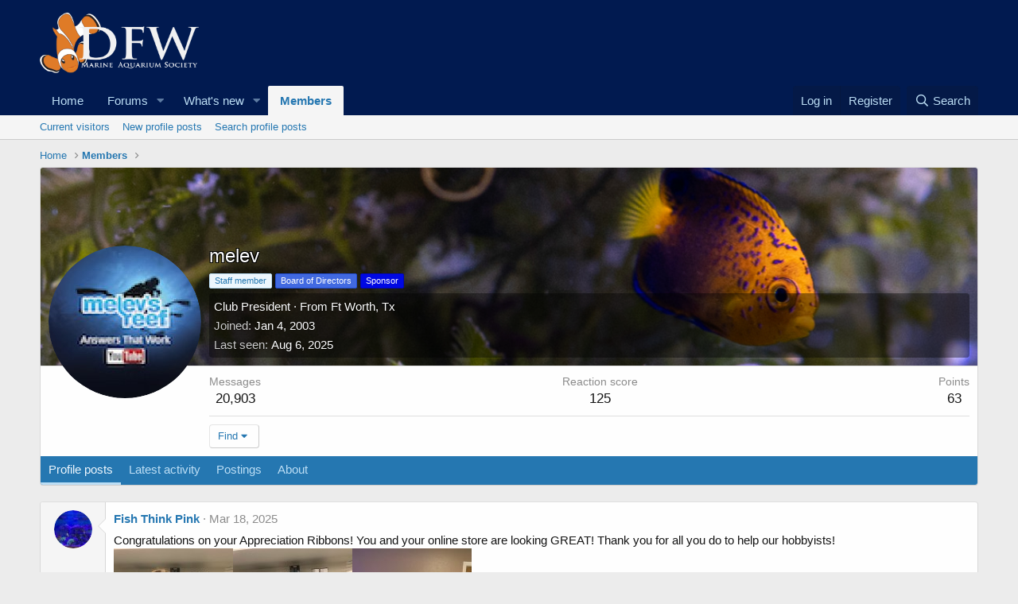

--- FILE ---
content_type: text/html; charset=utf-8
request_url: https://forum.dfwmas.org/index.php?members/melev.5/
body_size: 11877
content:
<!DOCTYPE html>
<html id="XF" lang="en-US" dir="LTR"
	data-app="public"
	data-template="member_view"
	data-container-key=""
	data-content-key=""
	data-logged-in="false"
	data-cookie-prefix="xf_"
	data-csrf="1769527314,ff6813e31173d4d90c468590d659a0db"
	class="has-no-js template-member_view"
	>
<head>
	<meta charset="utf-8" />
	<meta http-equiv="X-UA-Compatible" content="IE=Edge" />
	<meta name="viewport" content="width=device-width, initial-scale=1, viewport-fit=cover">

	
	
	

	<title>melev | DFWMAS</title>

	<link rel="manifest" href="/webmanifest.php">
	
		<meta name="theme-color" content="#011a50" />
	

	<meta name="apple-mobile-web-app-title" content="DFWMAS">
	
		<link rel="apple-touch-icon" href="https://dfwmas.org/wp-content/uploads/2016/12/cropped-Favicon-144x144-1-192x192.png">
	

	
		<meta property="og:url" content="https://forum.dfwmas.org/index.php?members/melev.5/" />
	
		<link rel="canonical" href="https://forum.dfwmas.org/index.php?members/melev.5/" />
	
		
		<meta property="og:image" content="https://forum.dfwmas.org/data/avatars/o/0/5.jpg?1656117325" />
		<meta property="twitter:image" content="https://forum.dfwmas.org/data/avatars/o/0/5.jpg?1656117325" />
		<meta property="twitter:card" content="summary" />
	
	
		
        <link href="https://forum.dfwmas.org//mobiquo/smartbanner/manifest.json" rel="manifest">
        
        <meta name="apple-itunes-app" content="app-id=307880732, affiliate-data=at=10lR7C, app-argument=tapatalk://forum.dfwmas.org/?ttfid=2295169&location=profile&uid=5&page=1&perpage=20" />
        
	

	
		
	
	
	<meta property="og:site_name" content="DFWMAS" />


	
	
		
	
	
	<meta property="og:type" content="website" />


	
	
		
	
	
	
		<meta property="og:title" content="melev" />
		<meta property="twitter:title" content="melev" />
	


	
	
	
	

	
	

	


	<link rel="preload" href="/styles/fonts/fa/fa-regular-400.woff2?_v=5.15.3" as="font" type="font/woff2" crossorigin="anonymous" />


	<link rel="preload" href="/styles/fonts/fa/fa-solid-900.woff2?_v=5.15.3" as="font" type="font/woff2" crossorigin="anonymous" />


<link rel="preload" href="/styles/fonts/fa/fa-brands-400.woff2?_v=5.15.3" as="font" type="font/woff2" crossorigin="anonymous" />

	<link rel="stylesheet" href="/css.php?css=public%3Anormalize.css%2Cpublic%3Afa.css%2Cpublic%3Acore.less%2Cpublic%3Aapp.less&amp;s=1&amp;l=1&amp;d=1710443300&amp;k=9a0ee20596c62148d6677916be19039e70b51cd3" />

	<link rel="stylesheet" href="/css.php?css=public%3Amember.less%2Cpublic%3Amessage.less%2Cpublic%3Aextra.less&amp;s=1&amp;l=1&amp;d=1710443300&amp;k=70ea2d752501ba06057355213cfd4b78238920da" />

	
		<script src="/js/xf/preamble.min.js?_v=9c468489"></script>
	


	
		<link rel="icon" type="image/png" href="https://dfwmas.org/wp-content/uploads/2016/12/cropped-Favicon-144x144-1-32x32.png" sizes="32x32" />
	
	
</head>
<body data-template="member_view">

<div class="p-pageWrapper" id="top" style="min-height:0px !important">





<header class="p-header" id="header">
	<div class="p-header-inner">
		<div class="p-header-content">

			<div class="p-header-logo p-header-logo--image">
				<a href="http://dfwmas.org">
					<img src="/data/assets/logo/logo-white.png" srcset="" alt="DFWMAS"
						width="200" height="96" />
				</a>
			</div>

			
		</div>
	</div>
</header>





	<div class="p-navSticky p-navSticky--primary" data-xf-init="sticky-header">
		
	<nav class="p-nav">
		<div class="p-nav-inner">
			<button type="button" class="button--plain p-nav-menuTrigger button" data-xf-click="off-canvas" data-menu=".js-headerOffCanvasMenu" tabindex="0" aria-label="Menu"><span class="button-text">
				<i aria-hidden="true"></i>
			</span></button>

			<div class="p-nav-smallLogo">
				<a href="http://dfwmas.org">
					<img src="/data/assets/logo/logo-white.png" srcset="" alt="DFWMAS"
						width="200" height="96" />
				</a>
			</div>

			<div class="p-nav-scroller hScroller" data-xf-init="h-scroller" data-auto-scroll=".p-navEl.is-selected">
				<div class="hScroller-scroll">
					<ul class="p-nav-list js-offCanvasNavSource">
					
						<li>
							
	<div class="p-navEl " >
		

			
	
	<a href="http://dfwmas.org"
		class="p-navEl-link "
		
		data-xf-key="1"
		data-nav-id="home">Home</a>


			

		
		
	</div>

						</li>
					
						<li>
							
	<div class="p-navEl " data-has-children="true">
		

			
	
	<a href="/index.php"
		class="p-navEl-link p-navEl-link--splitMenu "
		
		
		data-nav-id="forums">Forums</a>


			<a data-xf-key="2"
				data-xf-click="menu"
				data-menu-pos-ref="< .p-navEl"
				class="p-navEl-splitTrigger"
				role="button"
				tabindex="0"
				aria-label="Toggle expanded"
				aria-expanded="false"
				aria-haspopup="true"></a>

		
		
			<div class="menu menu--structural" data-menu="menu" aria-hidden="true">
				<div class="menu-content">
					
						
	
	
	<a href="/index.php?whats-new/posts/"
		class="menu-linkRow u-indentDepth0 js-offCanvasCopy "
		
		
		data-nav-id="newPosts">New posts</a>

	

					
						
	
	
	<a href="/index.php?search/&amp;type=post"
		class="menu-linkRow u-indentDepth0 js-offCanvasCopy "
		
		
		data-nav-id="searchForums">Search forums</a>

	

					
				</div>
			</div>
		
	</div>

						</li>
					
						<li>
							
	<div class="p-navEl " data-has-children="true">
		

			
	
	<a href="/index.php?whats-new/"
		class="p-navEl-link p-navEl-link--splitMenu "
		
		
		data-nav-id="whatsNew">What's new</a>


			<a data-xf-key="3"
				data-xf-click="menu"
				data-menu-pos-ref="< .p-navEl"
				class="p-navEl-splitTrigger"
				role="button"
				tabindex="0"
				aria-label="Toggle expanded"
				aria-expanded="false"
				aria-haspopup="true"></a>

		
		
			<div class="menu menu--structural" data-menu="menu" aria-hidden="true">
				<div class="menu-content">
					
						
	
	
	<a href="/index.php?whats-new/posts/"
		class="menu-linkRow u-indentDepth0 js-offCanvasCopy "
		 rel="nofollow"
		
		data-nav-id="whatsNewPosts">New posts</a>

	

					
						
	
	
	<a href="/index.php?whats-new/profile-posts/"
		class="menu-linkRow u-indentDepth0 js-offCanvasCopy "
		 rel="nofollow"
		
		data-nav-id="whatsNewProfilePosts">New profile posts</a>

	

					
						
	
	
	<a href="/index.php?whats-new/latest-activity"
		class="menu-linkRow u-indentDepth0 js-offCanvasCopy "
		 rel="nofollow"
		
		data-nav-id="latestActivity">Latest activity</a>

	

					
				</div>
			</div>
		
	</div>

						</li>
					
						<li>
							
	<div class="p-navEl is-selected" data-has-children="true">
		

			
	
	<a href="/index.php?members/"
		class="p-navEl-link p-navEl-link--splitMenu "
		
		
		data-nav-id="members">Members</a>


			<a data-xf-key="4"
				data-xf-click="menu"
				data-menu-pos-ref="< .p-navEl"
				class="p-navEl-splitTrigger"
				role="button"
				tabindex="0"
				aria-label="Toggle expanded"
				aria-expanded="false"
				aria-haspopup="true"></a>

		
		
			<div class="menu menu--structural" data-menu="menu" aria-hidden="true">
				<div class="menu-content">
					
						
	
	
	<a href="/index.php?online/"
		class="menu-linkRow u-indentDepth0 js-offCanvasCopy "
		
		
		data-nav-id="currentVisitors">Current visitors</a>

	

					
						
	
	
	<a href="/index.php?whats-new/profile-posts/"
		class="menu-linkRow u-indentDepth0 js-offCanvasCopy "
		 rel="nofollow"
		
		data-nav-id="newProfilePosts">New profile posts</a>

	

					
						
	
	
	<a href="/index.php?search/&amp;type=profile_post"
		class="menu-linkRow u-indentDepth0 js-offCanvasCopy "
		
		
		data-nav-id="searchProfilePosts">Search profile posts</a>

	

					
				</div>
			</div>
		
	</div>

						</li>
					
					</ul>
				</div>
			</div>

			<div class="p-nav-opposite">
				<div class="p-navgroup p-account p-navgroup--guest">
					
						<a href="/index.php?login/" class="p-navgroup-link p-navgroup-link--textual p-navgroup-link--logIn"
							data-xf-click="overlay" data-follow-redirects="on">
							<span class="p-navgroup-linkText">Log in</span>
						</a>
						
							<a href="https://dfwmas.org/register" class="p-navgroup-link p-navgroup-link--textual p-navgroup-link--register"
								 data-follow-redirects="on">
								<span class="p-navgroup-linkText">Register</span>
							</a>
						
					
				</div>

				<div class="p-navgroup p-discovery">
					<a href="/index.php?whats-new/"
						class="p-navgroup-link p-navgroup-link--iconic p-navgroup-link--whatsnew"
						aria-label="What&#039;s new"
						title="What&#039;s new">
						<i aria-hidden="true"></i>
						<span class="p-navgroup-linkText">What's new</span>
					</a>

					
						<a href="/index.php?search/"
							class="p-navgroup-link p-navgroup-link--iconic p-navgroup-link--search"
							data-xf-click="menu"
							data-xf-key="/"
							aria-label="Search"
							aria-expanded="false"
							aria-haspopup="true"
							title="Search">
							<i aria-hidden="true"></i>
							<span class="p-navgroup-linkText">Search</span>
						</a>
						<div class="menu menu--structural menu--wide" data-menu="menu" aria-hidden="true">
							<form action="/index.php?search/search" method="post"
								class="menu-content"
								data-xf-init="quick-search">

								<h3 class="menu-header">Search</h3>
								
								<div class="menu-row">
									
										<input type="text" class="input" name="keywords" placeholder="Search…" aria-label="Search" data-menu-autofocus="true" />
									
								</div>

								
								<div class="menu-row">
									<label class="iconic"><input type="checkbox"  name="c[title_only]" value="1" /><i aria-hidden="true"></i><span class="iconic-label">Search titles only</span></label>

								</div>
								
								<div class="menu-row">
									<div class="inputGroup">
										<span class="inputGroup-text" id="ctrl_search_menu_by_member">By:</span>
										<input type="text" class="input" name="c[users]" data-xf-init="auto-complete" placeholder="Member" aria-labelledby="ctrl_search_menu_by_member" />
									</div>
								</div>
								<div class="menu-footer">
									<span class="menu-footer-controls">
										<button type="submit" class="button--primary button button--icon button--icon--search"><span class="button-text">Search</span></button>
										<a href="/index.php?search/" class="button"><span class="button-text">Advanced search…</span></a>
									</span>
								</div>

								<input type="hidden" name="_xfToken" value="1769527314,ff6813e31173d4d90c468590d659a0db" />
							</form>
						</div>
					
				</div>
			</div>
		</div>
	</nav>

	</div>
	
	
		<div class="p-sectionLinks">
			<div class="p-sectionLinks-inner hScroller" data-xf-init="h-scroller">
				<div class="hScroller-scroll">
					<ul class="p-sectionLinks-list">
					
						<li>
							
	<div class="p-navEl " >
		

			
	
	<a href="/index.php?online/"
		class="p-navEl-link "
		
		data-xf-key="alt+1"
		data-nav-id="currentVisitors">Current visitors</a>


			

		
		
	</div>

						</li>
					
						<li>
							
	<div class="p-navEl " >
		

			
	
	<a href="/index.php?whats-new/profile-posts/"
		class="p-navEl-link "
		 rel="nofollow"
		data-xf-key="alt+2"
		data-nav-id="newProfilePosts">New profile posts</a>


			

		
		
	</div>

						</li>
					
						<li>
							
	<div class="p-navEl " >
		

			
	
	<a href="/index.php?search/&amp;type=profile_post"
		class="p-navEl-link "
		
		data-xf-key="alt+3"
		data-nav-id="searchProfilePosts">Search profile posts</a>


			

		
		
	</div>

						</li>
					
					</ul>
				</div>
			</div>
		</div>
	



<div class="offCanvasMenu offCanvasMenu--nav js-headerOffCanvasMenu" data-menu="menu" aria-hidden="true" data-ocm-builder="navigation">
	<div class="offCanvasMenu-backdrop" data-menu-close="true"></div>
	<div class="offCanvasMenu-content">
		<div class="offCanvasMenu-header">
			Menu
			<a class="offCanvasMenu-closer" data-menu-close="true" role="button" tabindex="0" aria-label="Close"></a>
		</div>
		
			<div class="p-offCanvasRegisterLink">
				<div class="offCanvasMenu-linkHolder">
					<a href="/index.php?login/" class="offCanvasMenu-link" data-xf-click="overlay" data-menu-close="true">
						Log in
					</a>
				</div>
				<hr class="offCanvasMenu-separator" />
				
					<div class="offCanvasMenu-linkHolder">
						<a href="/index.php?register/" class="offCanvasMenu-link" data-xf-click="overlay" data-menu-close="true">
							Register
						</a>
					</div>
					<hr class="offCanvasMenu-separator" />
				
			</div>
		
		<div class="js-offCanvasNavTarget"></div>
		<div class="offCanvasMenu-installBanner js-installPromptContainer" style="display: none;" data-xf-init="install-prompt">
			<div class="offCanvasMenu-installBanner-header">Install the app</div>
			<button type="button" class="js-installPromptButton button"><span class="button-text">Install</span></button>
							<video src="/styles/default/xenforo/add_to_home.mp4"
								width="280" height="480" autoplay loop muted playsinline></video>
						</p>
						<p>
							<small><strong>Note:</strong> This feature may not be available in some browsers.</small>
						</p>
					</div>
				</div>
			</template>
		</div>
	</div>
</div>

<div class="p-body">
	<div class="p-body-inner">
		<!--XF:EXTRA_OUTPUT-->

		

		

		
		
	
		<ul class="p-breadcrumbs "
			itemscope itemtype="https://schema.org/BreadcrumbList">
		
			

			
			

			
				
				
	<li itemprop="itemListElement" itemscope itemtype="https://schema.org/ListItem">
		<a href="http://dfwmas.org" itemprop="item">
			<span itemprop="name">Home</span>
		</a>
		<meta itemprop="position" content="1" />
	</li>

			

			
				
				
	<li itemprop="itemListElement" itemscope itemtype="https://schema.org/ListItem">
		<a href="/index.php?members/" itemprop="item">
			<span itemprop="name">Members</span>
		</a>
		<meta itemprop="position" content="2" />
	</li>

			
			

		
		</ul>
	

		

		
	<noscript class="js-jsWarning"><div class="blockMessage blockMessage--important blockMessage--iconic u-noJsOnly">JavaScript is disabled. For a better experience, please enable JavaScript in your browser before proceeding.</div></noscript>

		
	<div class="blockMessage blockMessage--important blockMessage--iconic js-browserWarning" style="display: none">You are using an out of date browser. It  may not display this or other websites correctly.<br />You should upgrade or use an <a href="https://www.google.com/chrome/" target="_blank" rel="noopener">alternative browser</a>.</div>


		

		<div class="p-body-main  ">
			
			<div class="p-body-contentCol"></div>
			

			

			<div class="p-body-content">
				
				<div class="p-body-pageContent">






	
	
	
	
	
		
	
	
	


	
	
		
	
	
	


	
	
		
	
	
	


	






<div class="block">
	<div class="block-container">
		<div class="block-body">
			<div class="memberHeader memberHeader--withBanner">
				
			<div class="memberProfileBanner memberHeader-main memberProfileBanner-u5-l" data-toggle-class="memberHeader--withBanner"  style="background-image: url(/data/profile_banners/l/0/5.jpg?1656117307); background-position-y: 50%;">
					<div class="memberHeader-mainContent">
						<span class="memberHeader-avatar">
							<span class="avatarWrapper">
								<a href="/data/avatars/o/0/5.jpg?1656117325" class="avatar avatar--l" data-user-id="5">
			<img src="/data/avatars/l/0/5.jpg?1656117325"  alt="melev" class="avatar-u5-l" width="192" height="192" loading="lazy" /> 
		</a>
								
							</span>
						</span>
						<div class="memberHeader-content memberHeader-content--info">
						

						<h1 class="memberHeader-name">
							<span class="memberHeader-nameWrapper">
								<span class="username " dir="auto" data-user-id="5"><span class="username--staff username--moderator username--admin">melev</span></span>
							</span>
							
						</h1>

						
							<div class="memberHeader-banners">
								<em class="userBanner userBanner--staff" dir="auto"><span class="userBanner-before"></span><strong>Staff member</strong><span class="userBanner-after"></span></em>
<em class="userBanner userBanner userBanner--royalBlue"><span class="userBanner-before"></span><strong>Board of Directors</strong><span class="userBanner-after"></span></em>
<em class="userBanner userBanner userBanner--blue"><span class="userBanner-before"></span><strong>Sponsor</strong><span class="userBanner-after"></span></em>
							</div>
						

						<div class="memberHeader-blurbContainer">
							<div class="memberHeader-blurb" dir="auto" ><span class="userTitle" dir="auto">Club President</span> <span role="presentation" aria-hidden="true">&middot;</span> From <a href="/index.php?misc/location-info&location=Ft+Worth%2C+Tx" class="u-concealed" target="_blank" rel="nofollow noreferrer">Ft Worth, Tx</a></div>

							<div class="memberHeader-blurb">
								<dl class="pairs pairs--inline">
									<dt>Joined</dt>
									<dd><time  class="u-dt" dir="auto" datetime="2003-01-04T18:00:00-0600" data-time="1041724800" data-date-string="Jan 4, 2003" data-time-string="6:00 PM" title="Jan 4, 2003 at 6:00 PM">Jan 4, 2003</time></dd>
								</dl>
							</div>

							
								<div class="memberHeader-blurb">
									<dl class="pairs pairs--inline">
										<dt>Last seen</dt>
										<dd dir="auto">
											<time  class="u-dt" dir="auto" datetime="2025-08-06T17:08:56-0500" data-time="1754518136" data-date-string="Aug 6, 2025" data-time-string="5:08 PM" title="Aug 6, 2025 at 5:08 PM">Aug 6, 2025</time>
										</dd>
									</dl>
								</div>
							
						</div>
					</div>
					</div>
				</div>
		

				<div class="memberHeader-content">
					<div class="memberHeader-stats">
						<div class="pairJustifier">
							
	
	
	<dl class="pairs pairs--rows pairs--rows--centered fauxBlockLink">
		<dt>Messages</dt>
		<dd>
			<a href="/index.php?search/member&amp;user_id=5" class="fauxBlockLink-linkRow u-concealed">
				20,903
			</a>
		</dd>
	</dl>
	
	
	
	<dl class="pairs pairs--rows pairs--rows--centered">
		<dt>Reaction score</dt>
		<dd>
			125
		</dd>
	</dl>
	
	
		<dl class="pairs pairs--rows pairs--rows--centered fauxBlockLink">
			<dt title="Trophy points">Points</dt>
			<dd>
				<a href="/index.php?members/melev.5/trophies" data-xf-click="overlay" class="fauxBlockLink-linkRow u-concealed">
					63
				</a>
			</dd>
		</dl>
	
	
	

						</div>
					</div>

					
						<hr class="memberHeader-separator" />

						<div class="memberHeader-buttons">
							
								
	
	

	

	
		<div class="buttonGroup">
		
			
			
			
				<div class="buttonGroup-buttonWrapper">
					<button type="button" class="button--link menuTrigger button" data-xf-click="menu" aria-expanded="false" aria-haspopup="true"><span class="button-text">Find</span></button>
					<div class="menu" data-menu="menu" aria-hidden="true">
						<div class="menu-content">
							<h4 class="menu-header">Find content</h4>
							
							<a href="/index.php?search/member&amp;user_id=5" rel="nofollow" class="menu-linkRow">Find all content by melev</a>
							<a href="/index.php?search/member&amp;user_id=5&amp;content=thread" rel="nofollow" class="menu-linkRow">Find all threads by melev</a>
							
						</div>
					</div>
				</div>
			
			
		
		</div>
		
	
	

							
						</div>
					
				</div>

			</div>
		</div>
		<h2 class="block-tabHeader block-tabHeader--memberTabs tabs hScroller"
			data-xf-init="tabs h-scroller"
			data-panes=".js-memberTabPanes"
			data-state="replace"
			role="tablist">
			<span class="hScroller-scroll">
				
				
					<a href="/index.php?members/melev.5/"
						class="tabs-tab is-active"
						role="tab"
						aria-controls="profile-posts">Profile posts</a>
				

				
					
						<a href="/index.php?members/melev.5/latest-activity"
							rel="nofollow"
							class="tabs-tab"
							id="latest-activity"
							role="tab">Latest activity</a>
					
				

				<a href="/index.php?members/melev.5/recent-content"
					rel="nofollow"
					class="tabs-tab"
					id="recent-content"
					role="tab">Postings</a>

				

				<a href="/index.php?members/melev.5/about"
					class="tabs-tab"
					id="about"
					role="tab">About</a>

				
				
			</span>
		</h2>
	</div>
</div>



<ul class="tabPanes js-memberTabPanes">
	
	
		<li class="is-active" role="tabpanel" id="profile-posts">
			

			
	


			<div class="block block--messages"
				data-xf-init="lightbox inline-mod"
				data-type="profile_post"
				data-href="/index.php?inline-mod/">

				<div class="block-container">
					<div class="block-body js-replyNewMessageContainer">
						

						
							
								

	
	

	<article class="message message--simple  js-inlineModContainer"
		data-author="Fish Think Pink"
		data-content="profile-post-712"
		id="js-profilePost-712">

		<span class="u-anchorTarget" id="profile-post-712"></span>
		<div class="message-inner">
			<div class="message-cell message-cell--user">
				
	<header class="message-user"
		itemprop="" itemscope itemtype="https://schema.org/Person" itemid="https://forum.dfwmas.org/index.php?members/fish-think-pink.64628/">

		
			<meta itemprop="name" content="Fish Think Pink" />
			
				<meta itemprop="url" content="https://forum.dfwmas.org/index.php?members/fish-think-pink.64628/" />
			
		

		<div class="message-avatar">
			<div class="message-avatar-wrapper">
				<a href="/index.php?members/fish-think-pink.64628/" class="avatar avatar--s" data-user-id="64628" data-xf-init="member-tooltip">
			<img src="/data/avatars/s/64/64628.jpg?1656281292" srcset="/data/avatars/m/64/64628.jpg?1656281292 2x" alt="Fish Think Pink" class="avatar-u64628-s" width="48" height="48" loading="lazy" itemprop="image" /> 
		</a>
			</div>
		</div>
		<span class="message-userArrow"></span>
	</header>

			</div>
			<div class="message-cell message-cell--main">
				<div class="message-main js-quickEditTarget">
					<div class="message-content js-messageContent">
						<header class="message-attribution message-attribution--plain">
							<ul class="listInline listInline--bullet">
								<li class="message-attribution-user">
									<a href="/index.php?members/fish-think-pink.64628/" class="avatar avatar--xxs" data-user-id="64628" data-xf-init="member-tooltip">
			<img src="/data/avatars/s/64/64628.jpg?1656281292"  alt="Fish Think Pink" class="avatar-u64628-s" width="48" height="48" loading="lazy" /> 
		</a>
									<h4 class="attribution">
	
		<a href="/index.php?members/fish-think-pink.64628/" class="username " dir="auto" data-user-id="64628" data-xf-init="member-tooltip"><span class="username--staff username--moderator">Fish Think Pink</span></a>
	
</h4>
								</li>
								<li><a href="/index.php?profile-posts/712/" class="u-concealed" rel="nofollow"><time  class="u-dt" dir="auto" datetime="2025-03-18T10:41:30-0500" data-time="1742312490" data-date-string="Mar 18, 2025" data-time-string="10:41 AM" title="Mar 18, 2025 at 10:41 AM">Mar 18, 2025</time></a></li>
							</ul>
						</header>

						
						
						

						<div class="lbContainer js-lbContainer"
							data-lb-id="profile-post-712"
							data-lb-caption-desc="Fish Think Pink &middot; Mar 18, 2025 at 10:41 AM">
							<article class="message-body">
								<div class="bbWrapper">Congratulations on your Appreciation Ribbons! You and your online store are looking GREAT! Thank you for all you do to help our hobbyists!<br />
<a href="https://forum.dfwmas.org/index.php?attachments/img_7010-jpg.23494/"
		target="_blank"><img src="https://forum.dfwmas.org/data/attachments/16/16531-0bba6e67d114acee6debacd6ab1b9e07.jpg"
		class="bbImage "
		style=""
		alt="IMG_7010.jpg"
		title="IMG_7010.jpg"
		width="150" height="200" loading="lazy" /></a><a href="https://forum.dfwmas.org/index.php?attachments/img_7011-jpg.23495/"
		target="_blank"><img src="https://forum.dfwmas.org/data/attachments/16/16532-dabfee5f8134bc781fb630222b61ba02.jpg"
		class="bbImage "
		style=""
		alt="IMG_7011.jpg"
		title="IMG_7011.jpg"
		width="150" height="200" loading="lazy" /></a><a href="https://forum.dfwmas.org/index.php?attachments/img_7015-jpg.23496/"
		target="_blank"><img src="https://forum.dfwmas.org/data/attachments/16/16533-073790d17a91f737b009b71814b369f8.jpg"
		class="bbImage "
		style=""
		alt="IMG_7015.jpg"
		title="IMG_7015.jpg"
		width="150" height="200" loading="lazy" /></a></div>
							</article>

							
								
	

							
						</div>
					</div>

					<footer class="message-footer">
						<div class="message-actionBar actionBar">
							

							

						</div>

						<section class="message-responses js-messageResponses">
							<div class="message-responseRow message-responseRow--reactions js-reactionsList "></div>

							
								<div class="js-replyNewMessageContainer"></div>
							

							
						</section>
					</footer>
				</div>
			</div>
		</div>
	</article>

							
								

	
	

	<article class="message message--simple  js-inlineModContainer"
		data-author="Fish Think Pink"
		data-content="profile-post-244"
		id="js-profilePost-244">

		<span class="u-anchorTarget" id="profile-post-244"></span>
		<div class="message-inner">
			<div class="message-cell message-cell--user">
				
	<header class="message-user"
		itemprop="" itemscope itemtype="https://schema.org/Person" itemid="https://forum.dfwmas.org/index.php?members/fish-think-pink.64628/">

		
			<meta itemprop="name" content="Fish Think Pink" />
			
				<meta itemprop="url" content="https://forum.dfwmas.org/index.php?members/fish-think-pink.64628/" />
			
		

		<div class="message-avatar">
			<div class="message-avatar-wrapper">
				<a href="/index.php?members/fish-think-pink.64628/" class="avatar avatar--s" data-user-id="64628" data-xf-init="member-tooltip">
			<img src="/data/avatars/s/64/64628.jpg?1656281292" srcset="/data/avatars/m/64/64628.jpg?1656281292 2x" alt="Fish Think Pink" class="avatar-u64628-s" width="48" height="48" loading="lazy" itemprop="image" /> 
		</a>
			</div>
		</div>
		<span class="message-userArrow"></span>
	</header>

			</div>
			<div class="message-cell message-cell--main">
				<div class="message-main js-quickEditTarget">
					<div class="message-content js-messageContent">
						<header class="message-attribution message-attribution--plain">
							<ul class="listInline listInline--bullet">
								<li class="message-attribution-user">
									<a href="/index.php?members/fish-think-pink.64628/" class="avatar avatar--xxs" data-user-id="64628" data-xf-init="member-tooltip">
			<img src="/data/avatars/s/64/64628.jpg?1656281292"  alt="Fish Think Pink" class="avatar-u64628-s" width="48" height="48" loading="lazy" /> 
		</a>
									<h4 class="attribution">
	
		<a href="/index.php?members/fish-think-pink.64628/" class="username " dir="auto" data-user-id="64628" data-xf-init="member-tooltip"><span class="username--staff username--moderator">Fish Think Pink</span></a>
	
</h4>
								</li>
								<li><a href="/index.php?profile-posts/244/" class="u-concealed" rel="nofollow"><time  class="u-dt" dir="auto" datetime="2023-03-27T14:12:02-0500" data-time="1679944322" data-date-string="Mar 27, 2023" data-time-string="2:12 PM" title="Mar 27, 2023 at 2:12 PM">Mar 27, 2023</time></a></li>
							</ul>
						</header>

						
						
						

						<div class="lbContainer js-lbContainer"
							data-lb-id="profile-post-244"
							data-lb-caption-desc="Fish Think Pink &middot; Mar 27, 2023 at 2:12 PM">
							<article class="message-body">
								<div class="bbWrapper">Congratulations on winning Piscine Energetics Marine PE Pellets at March Zoom Mtg!<br />
<a href="https://forum.dfwmas.org/index.php?attachments/piscine-energetics-pe-mysis-pellets-jpg.18703/"
		target="_blank"><img src="https://forum.dfwmas.org/data/attachments/11/11740-d86ba7dba92fb8e7b990eeadd3d2059e.jpg"
		class="bbImage "
		style=""
		alt="Piscine Energetics PE Mysis Pellets.jpg"
		title="Piscine Energetics PE Mysis Pellets.jpg"
		width="150" height="155" loading="lazy" /></a></div>
							</article>

							
								
	

							
						</div>
					</div>

					<footer class="message-footer">
						<div class="message-actionBar actionBar">
							

							

						</div>

						<section class="message-responses js-messageResponses">
							<div class="message-responseRow message-responseRow--reactions js-reactionsList "></div>

							
								<div class="js-replyNewMessageContainer"></div>
							

							
						</section>
					</footer>
				</div>
			</div>
		</div>
	</article>

							
								

	
	

	<article class="message message--simple  js-inlineModContainer"
		data-author="Fish Think Pink"
		data-content="profile-post-64"
		id="js-profilePost-64">

		<span class="u-anchorTarget" id="profile-post-64"></span>
		<div class="message-inner">
			<div class="message-cell message-cell--user">
				
	<header class="message-user"
		itemprop="" itemscope itemtype="https://schema.org/Person" itemid="https://forum.dfwmas.org/index.php?members/fish-think-pink.64628/">

		
			<meta itemprop="name" content="Fish Think Pink" />
			
				<meta itemprop="url" content="https://forum.dfwmas.org/index.php?members/fish-think-pink.64628/" />
			
		

		<div class="message-avatar">
			<div class="message-avatar-wrapper">
				<a href="/index.php?members/fish-think-pink.64628/" class="avatar avatar--s" data-user-id="64628" data-xf-init="member-tooltip">
			<img src="/data/avatars/s/64/64628.jpg?1656281292" srcset="/data/avatars/m/64/64628.jpg?1656281292 2x" alt="Fish Think Pink" class="avatar-u64628-s" width="48" height="48" loading="lazy" itemprop="image" /> 
		</a>
			</div>
		</div>
		<span class="message-userArrow"></span>
	</header>

			</div>
			<div class="message-cell message-cell--main">
				<div class="message-main js-quickEditTarget">
					<div class="message-content js-messageContent">
						<header class="message-attribution message-attribution--plain">
							<ul class="listInline listInline--bullet">
								<li class="message-attribution-user">
									<a href="/index.php?members/fish-think-pink.64628/" class="avatar avatar--xxs" data-user-id="64628" data-xf-init="member-tooltip">
			<img src="/data/avatars/s/64/64628.jpg?1656281292"  alt="Fish Think Pink" class="avatar-u64628-s" width="48" height="48" loading="lazy" /> 
		</a>
									<h4 class="attribution">
	
		<a href="/index.php?members/fish-think-pink.64628/" class="username " dir="auto" data-user-id="64628" data-xf-init="member-tooltip"><span class="username--staff username--moderator">Fish Think Pink</span></a>
	
</h4>
								</li>
								<li><a href="/index.php?profile-posts/64/" class="u-concealed" rel="nofollow"><time  class="u-dt" dir="auto" datetime="2022-08-12T17:47:05-0500" data-time="1660344425" data-date-string="Aug 12, 2022" data-time-string="5:47 PM" title="Aug 12, 2022 at 5:47 PM">Aug 12, 2022</time></a></li>
							</ul>
						</header>

						
						
						

						<div class="lbContainer js-lbContainer"
							data-lb-id="profile-post-64"
							data-lb-caption-desc="Fish Think Pink &middot; Aug 12, 2022 at 5:47 PM">
							<article class="message-body">
								<div class="bbWrapper">Congratulations winning July 2022 Photo of Month!<br />
<a href="https://forum.dfwmas.org/index.php?attachments/2022-07-melevphotoofthemonth-jpg.16263/"
		target="_blank"><img src="https://forum.dfwmas.org/data/attachments/9/9300-29b7b9aabcd40a2afe516f0e26d2eb45.jpg"
		class="bbImage "
		style=""
		alt="2022-07-MelevPhotooftheMonth.jpg"
		title="2022-07-MelevPhotooftheMonth.jpg"
		width="225" height="150" loading="lazy" /></a></div>
							</article>

							
								
	

							
						</div>
					</div>

					<footer class="message-footer">
						<div class="message-actionBar actionBar">
							

							

						</div>

						<section class="message-responses js-messageResponses">
							<div class="message-responseRow message-responseRow--reactions js-reactionsList is-active">
								
	
	
		<ul class="reactionSummary">
		
			<li><span class="reaction reaction--small reaction--1" data-reaction-id="1"><i aria-hidden="true"></i><img src="[data-uri]" class="reaction-sprite js-reaction" alt="Like" title="Like" /></span></li><li><span class="reaction reaction--small reaction--2" data-reaction-id="2"><i aria-hidden="true"></i><img src="[data-uri]" class="reaction-sprite js-reaction" alt="Love" title="Love" /></span></li>
		
		</ul>
	


<span class="u-srOnly">Reactions:</span>
<a class="reactionsBar-link" href="/index.php?profile-posts/64/reactions" data-xf-click="overlay" data-cache="false" rel="nofollow"><bdi>bungajanda188</bdi> and <bdi>melev</bdi></a>
							</div>

							
								
								<div class="js-replyNewMessageContainer">
									
										

	

	<div class="message-responseRow ">
		<div class="comment"
			data-author="bungajanda188"
			data-content="profile-post-comment-12"
			id="js-profilePostComment-12">

			<div class="comment-inner">
				<span class="comment-avatar">
					<a href="/index.php?members/bungajanda188.100411/" class="avatar avatar--xxs" data-user-id="100411" data-xf-init="member-tooltip">
			<img src="/data/avatars/s/100/100411.jpg?1662127823"  alt="bungajanda188" class="avatar-u100411-s" width="48" height="48" loading="lazy" /> 
		</a>
				</span>
				<div class="comment-main">
					<span class="u-anchorTarget" id="profile-post-comment-12"></span>
					<div class="js-quickEditTargetComment">
						<div class="comment-content">
							
							
							

							<div class="comment-contentWrapper">
								<a href="/index.php?members/bungajanda188.100411/" class="username  comment-user" dir="auto" data-user-id="100411" data-xf-init="member-tooltip">bungajanda188</a>
								<div class="lbContainer js-lbContainer"
									data-lb-id="profile-post-comment-12"
									data-lb-caption-desc="bungajanda188 &middot; Sep 2, 2022 at 9:14 AM">
									<article class="comment-body">
										<div class="bbWrapper">wow beautifull</div>
									</article>
									
								</div>
							</div>
						</div>

						<footer class="comment-footer">
							<div class="comment-actionBar actionBar">
								<div class="actionBar-set actionBar-set--internal">
									<span class="actionBar-action"><time  class="u-dt" dir="auto" datetime="2022-09-02T09:14:32-0500" data-time="1662128072" data-date-string="Sep 2, 2022" data-time-string="9:14 AM" title="Sep 2, 2022 at 9:14 AM">Sep 2, 2022</time></span>
									

									
									
									
									
									
									
									
									

									
								</div>
								
							</div>

							<div class="comment-reactions js-commentReactionsList "></div>
						</footer>

					</div>
				</div>
			</div>
		</div>
	</div>

									
								</div>
							

							
						</section>
					</footer>
				</div>
			</div>
		</div>
	</article>

							
						
					</div>
				</div>

				<div class="block-outer block-outer--after">
					
					<div class="block-outer-opposite">
						
						
					</div>
				</div>
			</div>
		</li>
	

	
		
			<li data-href="/index.php?members/melev.5/latest-activity" role="tabpanel" aria-labelledby="latest-activity">
				<div class="blockMessage">Loading…</div>
			</li>
		
	

	<li data-href="/index.php?members/melev.5/recent-content" role="tabpanel" aria-labelledby="recent-content">
		<div class="blockMessage">Loading…</div>
	</li>

	

	<li data-href="/index.php?members/melev.5/about" role="tabpanel" aria-labelledby="about">
		<div class="blockMessage">Loading…</div>
	</li>

	
	
</ul>

</div>
				
			</div>

			
		</div>

		
		
	
		<ul class="p-breadcrumbs p-breadcrumbs--bottom"
			itemscope itemtype="https://schema.org/BreadcrumbList">
		
			

			
			

			
				
				
	<li itemprop="itemListElement" itemscope itemtype="https://schema.org/ListItem">
		<a href="http://dfwmas.org" itemprop="item">
			<span itemprop="name">Home</span>
		</a>
		<meta itemprop="position" content="1" />
	</li>

			

			
				
				
	<li itemprop="itemListElement" itemscope itemtype="https://schema.org/ListItem">
		<a href="/index.php?members/" itemprop="item">
			<span itemprop="name">Members</span>
		</a>
		<meta itemprop="position" content="2" />
	</li>

			
			

		
		</ul>
	

		
	</div>
</div>

<footer class="p-footer" id="footer">
	<div class="p-footer-inner">

		<div class="p-footer-row">
			
			<div class="p-footer-row-opposite">
				<ul class="p-footer-linkList">
					
						
							<li><a href="/index.php?misc/contact" data-xf-click="overlay">Contact us</a></li>
						
					

					
						<li><a href="/index.php?help/terms/">Terms and rules</a></li>
					

					
						<li><a href="/index.php?help/privacy-policy/">Privacy policy</a></li>
					

					
						<li><a href="/index.php?help/">Help</a></li>
					

					
						<li><a href="http://dfwmas.org">Home</a></li>
					

					<li><a href="/index.php?register/-/index.rss" target="_blank" class="p-footer-rssLink" title="RSS"><span aria-hidden="true"><i class="fa--xf far fa-rss" aria-hidden="true"></i><span class="u-srOnly">RSS</span></span></a></li>
				</ul>
			</div>
		</div>

		
			<div class="p-footer-copyright">
			
				<a href="https://xenforo.com" class="u-concealed" dir="ltr" target="_blank" rel="sponsored noopener">Community platform by XenForo<sup>&reg;</sup> <span class="copyright">&copy; 2010-2024 XenForo Ltd.</span></a>
				
			
			</div>
		

		
	</div>
</footer>

</div> <!-- closing p-pageWrapper -->

<div class="u-bottomFixer js-bottomFixTarget">
	
	
</div>


	<div class="u-scrollButtons js-scrollButtons" data-trigger-type="up">
		<a href="#top" class="button--scroll button" data-xf-click="scroll-to"><span class="button-text"><i class="fa--xf far fa-arrow-up" aria-hidden="true"></i><span class="u-srOnly">Top</span></span></a>
		
	</div>



	<script src="/js/vendor/jquery/jquery-3.5.1.min.js?_v=9c468489"></script>
	<script src="/js/vendor/vendor-compiled.js?_v=9c468489"></script>
	<script src="/js/xf/core-compiled.js?_v=9c468489"></script>
	<script src="/js/xf/inline_mod.min.js?_v=9c468489"></script>
<script src="/js/xf/comment.min.js?_v=9c468489"></script>

	<script>
		jQuery.extend(true, XF.config, {
			// 
			userId: 0,
			enablePush: false,
			pushAppServerKey: '',
			url: {
				fullBase: 'https://forum.dfwmas.org/',
				basePath: '/',
				css: '/css.php?css=__SENTINEL__&s=1&l=1&d=1710443300',
				keepAlive: '/index.php?login/keep-alive'
			},
			cookie: {
				path: '/',
				domain: '',
				prefix: 'xf_',
				secure: true,
				consentMode: 'disabled',
				consented: ["optional","_third_party"]
			},
			cacheKey: '43ddc7ee09e7e385772202695219199f',
			csrf: '1769527314,ff6813e31173d4d90c468590d659a0db',
			js: {"\/js\/xf\/inline_mod.min.js?_v=9c468489":true,"\/js\/xf\/comment.min.js?_v=9c468489":true},
			css: {"public:member.less":true,"public:message.less":true,"public:extra.less":true},
			time: {
				now: 1769527314,
				today: 1769493600,
				todayDow: 2,
				tomorrow: 1769580000,
				yesterday: 1769407200,
				week: 1768975200
			},
			borderSizeFeature: '3px',
			fontAwesomeWeight: 'r',
			enableRtnProtect: true,
			
			enableFormSubmitSticky: true,
			uploadMaxFilesize: 67108864,
			allowedVideoExtensions: ["m4v","mov","mp4","mp4v","mpeg","mpg","ogv","webm"],
			allowedAudioExtensions: ["mp3","opus","ogg","wav"],
			shortcodeToEmoji: true,
			visitorCounts: {
				conversations_unread: '0',
				alerts_unviewed: '0',
				total_unread: '0',
				title_count: true,
				icon_indicator: true
			},
			jsState: {},
			publicMetadataLogoUrl: '',
			publicPushBadgeUrl: 'https://forum.dfwmas.org/styles/default/xenforo/bell.png'
		});

		jQuery.extend(XF.phrases, {
			// 
			date_x_at_time_y: "{date} at {time}",
			day_x_at_time_y:  "{day} at {time}",
			yesterday_at_x:   "Yesterday at {time}",
			x_minutes_ago:    "{minutes} minutes ago",
			one_minute_ago:   "1 minute ago",
			a_moment_ago:     "A moment ago",
			today_at_x:       "Today at {time}",
			in_a_moment:      "In a moment",
			in_a_minute:      "In a minute",
			in_x_minutes:     "In {minutes} minutes",
			later_today_at_x: "Later today at {time}",
			tomorrow_at_x:    "Tomorrow at {time}",

			day0: "Sunday",
			day1: "Monday",
			day2: "Tuesday",
			day3: "Wednesday",
			day4: "Thursday",
			day5: "Friday",
			day6: "Saturday",

			dayShort0: "Sun",
			dayShort1: "Mon",
			dayShort2: "Tue",
			dayShort3: "Wed",
			dayShort4: "Thu",
			dayShort5: "Fri",
			dayShort6: "Sat",

			month0: "January",
			month1: "February",
			month2: "March",
			month3: "April",
			month4: "May",
			month5: "June",
			month6: "July",
			month7: "August",
			month8: "September",
			month9: "October",
			month10: "November",
			month11: "December",

			active_user_changed_reload_page: "The active user has changed. Reload the page for the latest version.",
			server_did_not_respond_in_time_try_again: "The server did not respond in time. Please try again.",
			oops_we_ran_into_some_problems: "Oops! We ran into some problems.",
			oops_we_ran_into_some_problems_more_details_console: "Oops! We ran into some problems. Please try again later. More error details may be in the browser console.",
			file_too_large_to_upload: "The file is too large to be uploaded.",
			uploaded_file_is_too_large_for_server_to_process: "The uploaded file is too large for the server to process.",
			files_being_uploaded_are_you_sure: "Files are still being uploaded. Are you sure you want to submit this form?",
			attach: "Attach files",
			rich_text_box: "Rich text box",
			close: "Close",
			link_copied_to_clipboard: "Link copied to clipboard.",
			text_copied_to_clipboard: "Text copied to clipboard.",
			loading: "Loading…",
			you_have_exceeded_maximum_number_of_selectable_items: "You have exceeded the maximum number of selectable items.",

			processing: "Processing",
			'processing...': "Processing…",

			showing_x_of_y_items: "Showing {count} of {total} items",
			showing_all_items: "Showing all items",
			no_items_to_display: "No items to display",

			number_button_up: "Increase",
			number_button_down: "Decrease",

			push_enable_notification_title: "Push notifications enabled successfully at DFWMAS",
			push_enable_notification_body: "Thank you for enabling push notifications!",

			pull_down_to_refresh: "Pull down to refresh",
			release_to_refresh: "Release to refresh",
			refreshing: "Refreshing…"
		});
	</script>

	<form style="display:none" hidden="hidden">
		<input type="text" name="_xfClientLoadTime" value="" id="_xfClientLoadTime" title="_xfClientLoadTime" tabindex="-1" />
	</form>

	





	<script type="application/ld+json">
		{
    "@context": "https://schema.org",
    "@type": "ProfilePage",
    "url": "https://forum.dfwmas.org/index.php?members/melev.5/",
    "dateCreated": "2003-01-05T00:00:00+00:00",
    "mainEntity": {
        "@type": "Person",
        "@id": "https://forum.dfwmas.org/index.php?members/melev.5/",
        "name": "melev",
        "description": "Club President",
        "identifier": 5,
        "url": "https://forum.dfwmas.org/index.php?members/melev.5/",
        "image": "https://forum.dfwmas.org/data/avatars/o/0/5.jpg?1656117325",
        "agentInteractionStatistic": [
            {
                "@type": "InteractionCounter",
                "interactionType": "https://schema.org/FollowAction",
                "userInteractionCount": 0
            },
            {
                "@type": "InteractionCounter",
                "interactionType": "https://schema.org/WriteAction",
                "userInteractionCount": 20903
            }
        ],
        "interactionStatistic": [
            {
                "@type": "InteractionCounter",
                "interactionType": "https://schema.org/LikeAction",
                "userInteractionCount": 125
            },
            {
                "@type": "InteractionCounter",
                "interactionType": "https://schema.org/FollowAction",
                "userInteractionCount": 4
            }
        ]
    },
    "publisher": {
        "@type": "Organization",
        "name": "DFWMAS",
        "description": "Community platform by DFWMAS",
        "url": "https://forum.dfwmas.org"
    }
}
	</script>


</body>
</html>









